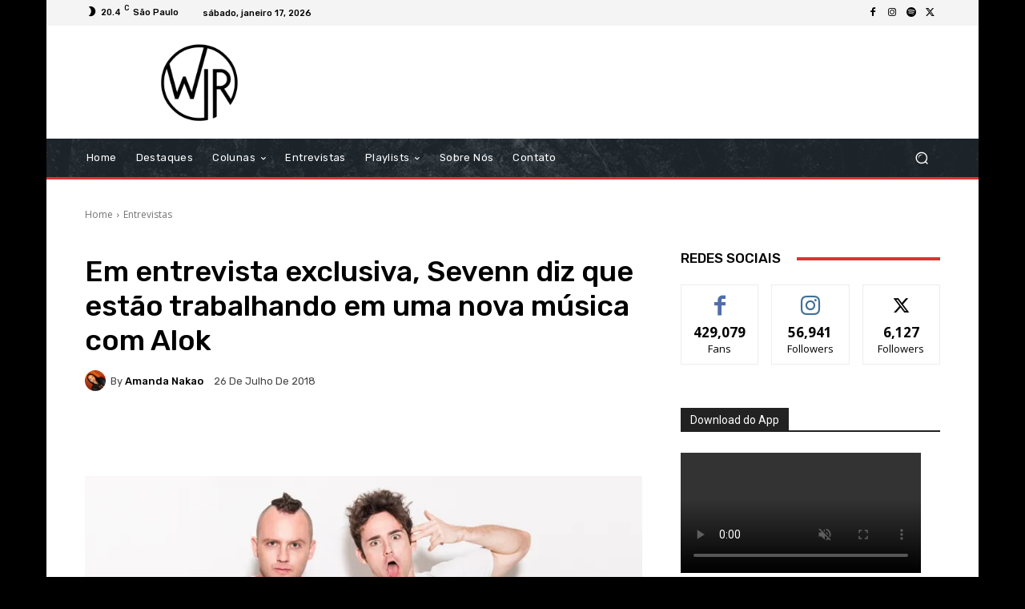

--- FILE ---
content_type: text/html; charset=utf-8
request_url: https://www.google.com/recaptcha/api2/aframe
body_size: 262
content:
<!DOCTYPE HTML><html><head><meta http-equiv="content-type" content="text/html; charset=UTF-8"></head><body><script nonce="N1doEBgSrbF0agoL3eBWgA">/** Anti-fraud and anti-abuse applications only. See google.com/recaptcha */ try{var clients={'sodar':'https://pagead2.googlesyndication.com/pagead/sodar?'};window.addEventListener("message",function(a){try{if(a.source===window.parent){var b=JSON.parse(a.data);var c=clients[b['id']];if(c){var d=document.createElement('img');d.src=c+b['params']+'&rc='+(localStorage.getItem("rc::a")?sessionStorage.getItem("rc::b"):"");window.document.body.appendChild(d);sessionStorage.setItem("rc::e",parseInt(sessionStorage.getItem("rc::e")||0)+1);localStorage.setItem("rc::h",'1768644236666');}}}catch(b){}});window.parent.postMessage("_grecaptcha_ready", "*");}catch(b){}</script></body></html>

--- FILE ---
content_type: application/javascript; charset=utf-8
request_url: https://fundingchoicesmessages.google.com/f/AGSKWxV-2MAGhEUnr-AR_o-qxce0hzPk5hhL2kWWcBYRkQkR7VuMa6vn9JRJVbtPV33gCA1iDEbni0nZ-0kogvoepS4pUkwZOb3X7TBJvZ3HTJp_fAxEIGTy_9yBYhdJFw0GsoNc-PfS93uiHX9xcu4Tni2gtsIM7LNbCgf7Jgkd4HqAZYyRVZZd7648ocBL/_/getadserver./ad-template._ad_renderer_/adifyids./ad/top3.
body_size: -1290
content:
window['c47037e8-6d7b-4fa4-9743-14aaa512e61f'] = true;